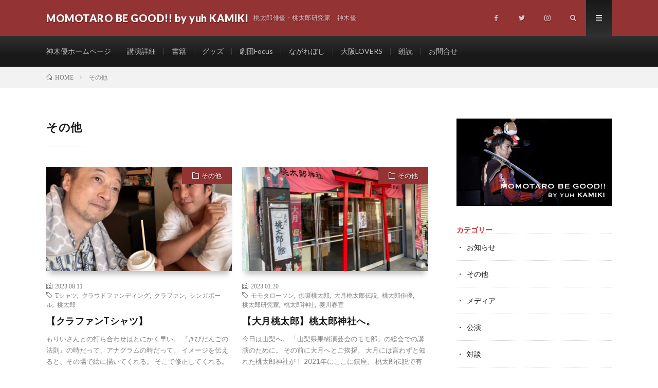

--- FILE ---
content_type: text/html; charset=UTF-8
request_url: https://yuhkamiki-momotaro.com/category/%E3%81%9D%E3%81%AE%E4%BB%96/
body_size: 14981
content:
<!DOCTYPE html>
<html dir="ltr" lang="ja"
	prefix="og: https://ogp.me/ns#"  prefix="og: http://ogp.me/ns#">
<head prefix="og: http://ogp.me/ns# fb: http://ogp.me/ns/fb# article: http://ogp.me/ns/article#">
<meta charset="UTF-8">
<title>その他 - MOMOTARO BE GOOD!! by yuh KAMIKI</title>

		<!-- All in One SEO 4.2.2 -->
		<meta name="robots" content="max-image-preview:large" />
		<link rel="canonical" href="https://yuhkamiki-momotaro.com/category/%E3%81%9D%E3%81%AE%E4%BB%96/" />
		<script type="application/ld+json" class="aioseo-schema">
			{"@context":"https:\/\/schema.org","@graph":[{"@type":"WebSite","@id":"https:\/\/yuhkamiki-momotaro.com\/#website","url":"https:\/\/yuhkamiki-momotaro.com\/","name":"MOMOTARO BE GOOD!! by yuh KAMIKI","description":"\u6843\u592a\u90ce\u4ff3\u512a\u30fb\u6843\u592a\u90ce\u7814\u7a76\u5bb6\u3000\u795e\u6728\u512a","inLanguage":"ja","publisher":{"@id":"https:\/\/yuhkamiki-momotaro.com\/#person"}},{"@type":"Person","@id":"https:\/\/yuhkamiki-momotaro.com\/#person","name":"yuhkamiki","image":{"@type":"ImageObject","@id":"https:\/\/yuhkamiki-momotaro.com\/category\/%E3%81%9D%E3%81%AE%E4%BB%96\/#personImage","url":"https:\/\/secure.gravatar.com\/avatar\/9c2a52afae57ab43d441fbc43d8b5ff01dbcc4633d501efd1ac24680e07f497e?s=96&d=mm&r=g","width":96,"height":96,"caption":"yuhkamiki"}},{"@type":"BreadcrumbList","@id":"https:\/\/yuhkamiki-momotaro.com\/category\/%E3%81%9D%E3%81%AE%E4%BB%96\/#breadcrumblist","itemListElement":[{"@type":"ListItem","@id":"https:\/\/yuhkamiki-momotaro.com\/#listItem","position":1,"item":{"@type":"WebPage","@id":"https:\/\/yuhkamiki-momotaro.com\/","name":"\u30db\u30fc\u30e0","description":"\u65e5\u672c\u5168\u56fd\u516c\u6f14\u304b\u3089\u3001\u6d77\u5916\u516c\u6f14\u3001\u3055\u3089\u306b\u306f\u5c0f\u5b66\u6821\u3084\u4f01\u696d\u8b1b\u6f14\u307e\u3067\u3053\u306a\u3059\u3001\u6843\u592a\u90ce\u3092\u77e5\u308a\u5c3d\u304f\u3057\u305f\u7537\u3002\u65ac\u65b0\u306a\u5207\u308a\u53e3\u3067\u65e5\u672c\u4e00\u306e\u30bd\u30ed\u30d1\u30d5\u30a9\u30fc\u30de\u30fc\u306b\u306a\u308b\u3079\u304f\u99c6\u3051\u629c\u3051\u3066\u3044\u308b\u3002","url":"https:\/\/yuhkamiki-momotaro.com\/"},"nextItem":"https:\/\/yuhkamiki-momotaro.com\/category\/%e3%81%9d%e3%81%ae%e4%bb%96\/#listItem"},{"@type":"ListItem","@id":"https:\/\/yuhkamiki-momotaro.com\/category\/%e3%81%9d%e3%81%ae%e4%bb%96\/#listItem","position":2,"item":{"@type":"WebPage","@id":"https:\/\/yuhkamiki-momotaro.com\/category\/%e3%81%9d%e3%81%ae%e4%bb%96\/","name":"\u305d\u306e\u4ed6","url":"https:\/\/yuhkamiki-momotaro.com\/category\/%e3%81%9d%e3%81%ae%e4%bb%96\/"},"previousItem":"https:\/\/yuhkamiki-momotaro.com\/#listItem"}]},{"@type":"CollectionPage","@id":"https:\/\/yuhkamiki-momotaro.com\/category\/%E3%81%9D%E3%81%AE%E4%BB%96\/#collectionpage","url":"https:\/\/yuhkamiki-momotaro.com\/category\/%E3%81%9D%E3%81%AE%E4%BB%96\/","name":"\u305d\u306e\u4ed6 - MOMOTARO BE GOOD!! by yuh KAMIKI","inLanguage":"ja","isPartOf":{"@id":"https:\/\/yuhkamiki-momotaro.com\/#website"},"breadcrumb":{"@id":"https:\/\/yuhkamiki-momotaro.com\/category\/%E3%81%9D%E3%81%AE%E4%BB%96\/#breadcrumblist"}}]}
		</script>
		<!-- All in One SEO -->

		<!-- This site uses the Google Analytics by MonsterInsights plugin v8.10.0 - Using Analytics tracking - https://www.monsterinsights.com/ -->
		<!-- Note: MonsterInsights is not currently configured on this site. The site owner needs to authenticate with Google Analytics in the MonsterInsights settings panel. -->
					<!-- No UA code set -->
				<!-- / Google Analytics by MonsterInsights -->
		<style id='wp-img-auto-sizes-contain-inline-css' type='text/css'>
img:is([sizes=auto i],[sizes^="auto," i]){contain-intrinsic-size:3000px 1500px}
/*# sourceURL=wp-img-auto-sizes-contain-inline-css */
</style>
<style id='wp-block-library-inline-css' type='text/css'>
:root{--wp-block-synced-color:#7a00df;--wp-block-synced-color--rgb:122,0,223;--wp-bound-block-color:var(--wp-block-synced-color);--wp-editor-canvas-background:#ddd;--wp-admin-theme-color:#007cba;--wp-admin-theme-color--rgb:0,124,186;--wp-admin-theme-color-darker-10:#006ba1;--wp-admin-theme-color-darker-10--rgb:0,107,160.5;--wp-admin-theme-color-darker-20:#005a87;--wp-admin-theme-color-darker-20--rgb:0,90,135;--wp-admin-border-width-focus:2px}@media (min-resolution:192dpi){:root{--wp-admin-border-width-focus:1.5px}}.wp-element-button{cursor:pointer}:root .has-very-light-gray-background-color{background-color:#eee}:root .has-very-dark-gray-background-color{background-color:#313131}:root .has-very-light-gray-color{color:#eee}:root .has-very-dark-gray-color{color:#313131}:root .has-vivid-green-cyan-to-vivid-cyan-blue-gradient-background{background:linear-gradient(135deg,#00d084,#0693e3)}:root .has-purple-crush-gradient-background{background:linear-gradient(135deg,#34e2e4,#4721fb 50%,#ab1dfe)}:root .has-hazy-dawn-gradient-background{background:linear-gradient(135deg,#faaca8,#dad0ec)}:root .has-subdued-olive-gradient-background{background:linear-gradient(135deg,#fafae1,#67a671)}:root .has-atomic-cream-gradient-background{background:linear-gradient(135deg,#fdd79a,#004a59)}:root .has-nightshade-gradient-background{background:linear-gradient(135deg,#330968,#31cdcf)}:root .has-midnight-gradient-background{background:linear-gradient(135deg,#020381,#2874fc)}:root{--wp--preset--font-size--normal:16px;--wp--preset--font-size--huge:42px}.has-regular-font-size{font-size:1em}.has-larger-font-size{font-size:2.625em}.has-normal-font-size{font-size:var(--wp--preset--font-size--normal)}.has-huge-font-size{font-size:var(--wp--preset--font-size--huge)}.has-text-align-center{text-align:center}.has-text-align-left{text-align:left}.has-text-align-right{text-align:right}.has-fit-text{white-space:nowrap!important}#end-resizable-editor-section{display:none}.aligncenter{clear:both}.items-justified-left{justify-content:flex-start}.items-justified-center{justify-content:center}.items-justified-right{justify-content:flex-end}.items-justified-space-between{justify-content:space-between}.screen-reader-text{border:0;clip-path:inset(50%);height:1px;margin:-1px;overflow:hidden;padding:0;position:absolute;width:1px;word-wrap:normal!important}.screen-reader-text:focus{background-color:#ddd;clip-path:none;color:#444;display:block;font-size:1em;height:auto;left:5px;line-height:normal;padding:15px 23px 14px;text-decoration:none;top:5px;width:auto;z-index:100000}html :where(.has-border-color){border-style:solid}html :where([style*=border-top-color]){border-top-style:solid}html :where([style*=border-right-color]){border-right-style:solid}html :where([style*=border-bottom-color]){border-bottom-style:solid}html :where([style*=border-left-color]){border-left-style:solid}html :where([style*=border-width]){border-style:solid}html :where([style*=border-top-width]){border-top-style:solid}html :where([style*=border-right-width]){border-right-style:solid}html :where([style*=border-bottom-width]){border-bottom-style:solid}html :where([style*=border-left-width]){border-left-style:solid}html :where(img[class*=wp-image-]){height:auto;max-width:100%}:where(figure){margin:0 0 1em}html :where(.is-position-sticky){--wp-admin--admin-bar--position-offset:var(--wp-admin--admin-bar--height,0px)}@media screen and (max-width:600px){html :where(.is-position-sticky){--wp-admin--admin-bar--position-offset:0px}}

/*# sourceURL=wp-block-library-inline-css */
</style><style id='wp-block-archives-inline-css' type='text/css'>
.wp-block-archives{box-sizing:border-box}.wp-block-archives-dropdown label{display:block}
/*# sourceURL=https://yuhkamiki-momotaro.com/wp-includes/blocks/archives/style.min.css */
</style>
<style id='wp-block-categories-inline-css' type='text/css'>
.wp-block-categories{box-sizing:border-box}.wp-block-categories.alignleft{margin-right:2em}.wp-block-categories.alignright{margin-left:2em}.wp-block-categories.wp-block-categories-dropdown.aligncenter{text-align:center}.wp-block-categories .wp-block-categories__label{display:block;width:100%}
/*# sourceURL=https://yuhkamiki-momotaro.com/wp-includes/blocks/categories/style.min.css */
</style>
<style id='wp-block-heading-inline-css' type='text/css'>
h1:where(.wp-block-heading).has-background,h2:where(.wp-block-heading).has-background,h3:where(.wp-block-heading).has-background,h4:where(.wp-block-heading).has-background,h5:where(.wp-block-heading).has-background,h6:where(.wp-block-heading).has-background{padding:1.25em 2.375em}h1.has-text-align-left[style*=writing-mode]:where([style*=vertical-lr]),h1.has-text-align-right[style*=writing-mode]:where([style*=vertical-rl]),h2.has-text-align-left[style*=writing-mode]:where([style*=vertical-lr]),h2.has-text-align-right[style*=writing-mode]:where([style*=vertical-rl]),h3.has-text-align-left[style*=writing-mode]:where([style*=vertical-lr]),h3.has-text-align-right[style*=writing-mode]:where([style*=vertical-rl]),h4.has-text-align-left[style*=writing-mode]:where([style*=vertical-lr]),h4.has-text-align-right[style*=writing-mode]:where([style*=vertical-rl]),h5.has-text-align-left[style*=writing-mode]:where([style*=vertical-lr]),h5.has-text-align-right[style*=writing-mode]:where([style*=vertical-rl]),h6.has-text-align-left[style*=writing-mode]:where([style*=vertical-lr]),h6.has-text-align-right[style*=writing-mode]:where([style*=vertical-rl]){rotate:180deg}
/*# sourceURL=https://yuhkamiki-momotaro.com/wp-includes/blocks/heading/style.min.css */
</style>
<style id='wp-block-image-inline-css' type='text/css'>
.wp-block-image>a,.wp-block-image>figure>a{display:inline-block}.wp-block-image img{box-sizing:border-box;height:auto;max-width:100%;vertical-align:bottom}@media not (prefers-reduced-motion){.wp-block-image img.hide{visibility:hidden}.wp-block-image img.show{animation:show-content-image .4s}}.wp-block-image[style*=border-radius] img,.wp-block-image[style*=border-radius]>a{border-radius:inherit}.wp-block-image.has-custom-border img{box-sizing:border-box}.wp-block-image.aligncenter{text-align:center}.wp-block-image.alignfull>a,.wp-block-image.alignwide>a{width:100%}.wp-block-image.alignfull img,.wp-block-image.alignwide img{height:auto;width:100%}.wp-block-image .aligncenter,.wp-block-image .alignleft,.wp-block-image .alignright,.wp-block-image.aligncenter,.wp-block-image.alignleft,.wp-block-image.alignright{display:table}.wp-block-image .aligncenter>figcaption,.wp-block-image .alignleft>figcaption,.wp-block-image .alignright>figcaption,.wp-block-image.aligncenter>figcaption,.wp-block-image.alignleft>figcaption,.wp-block-image.alignright>figcaption{caption-side:bottom;display:table-caption}.wp-block-image .alignleft{float:left;margin:.5em 1em .5em 0}.wp-block-image .alignright{float:right;margin:.5em 0 .5em 1em}.wp-block-image .aligncenter{margin-left:auto;margin-right:auto}.wp-block-image :where(figcaption){margin-bottom:1em;margin-top:.5em}.wp-block-image.is-style-circle-mask img{border-radius:9999px}@supports ((-webkit-mask-image:none) or (mask-image:none)) or (-webkit-mask-image:none){.wp-block-image.is-style-circle-mask img{border-radius:0;-webkit-mask-image:url('data:image/svg+xml;utf8,<svg viewBox="0 0 100 100" xmlns="http://www.w3.org/2000/svg"><circle cx="50" cy="50" r="50"/></svg>');mask-image:url('data:image/svg+xml;utf8,<svg viewBox="0 0 100 100" xmlns="http://www.w3.org/2000/svg"><circle cx="50" cy="50" r="50"/></svg>');mask-mode:alpha;-webkit-mask-position:center;mask-position:center;-webkit-mask-repeat:no-repeat;mask-repeat:no-repeat;-webkit-mask-size:contain;mask-size:contain}}:root :where(.wp-block-image.is-style-rounded img,.wp-block-image .is-style-rounded img){border-radius:9999px}.wp-block-image figure{margin:0}.wp-lightbox-container{display:flex;flex-direction:column;position:relative}.wp-lightbox-container img{cursor:zoom-in}.wp-lightbox-container img:hover+button{opacity:1}.wp-lightbox-container button{align-items:center;backdrop-filter:blur(16px) saturate(180%);background-color:#5a5a5a40;border:none;border-radius:4px;cursor:zoom-in;display:flex;height:20px;justify-content:center;opacity:0;padding:0;position:absolute;right:16px;text-align:center;top:16px;width:20px;z-index:100}@media not (prefers-reduced-motion){.wp-lightbox-container button{transition:opacity .2s ease}}.wp-lightbox-container button:focus-visible{outline:3px auto #5a5a5a40;outline:3px auto -webkit-focus-ring-color;outline-offset:3px}.wp-lightbox-container button:hover{cursor:pointer;opacity:1}.wp-lightbox-container button:focus{opacity:1}.wp-lightbox-container button:focus,.wp-lightbox-container button:hover,.wp-lightbox-container button:not(:hover):not(:active):not(.has-background){background-color:#5a5a5a40;border:none}.wp-lightbox-overlay{box-sizing:border-box;cursor:zoom-out;height:100vh;left:0;overflow:hidden;position:fixed;top:0;visibility:hidden;width:100%;z-index:100000}.wp-lightbox-overlay .close-button{align-items:center;cursor:pointer;display:flex;justify-content:center;min-height:40px;min-width:40px;padding:0;position:absolute;right:calc(env(safe-area-inset-right) + 16px);top:calc(env(safe-area-inset-top) + 16px);z-index:5000000}.wp-lightbox-overlay .close-button:focus,.wp-lightbox-overlay .close-button:hover,.wp-lightbox-overlay .close-button:not(:hover):not(:active):not(.has-background){background:none;border:none}.wp-lightbox-overlay .lightbox-image-container{height:var(--wp--lightbox-container-height);left:50%;overflow:hidden;position:absolute;top:50%;transform:translate(-50%,-50%);transform-origin:top left;width:var(--wp--lightbox-container-width);z-index:9999999999}.wp-lightbox-overlay .wp-block-image{align-items:center;box-sizing:border-box;display:flex;height:100%;justify-content:center;margin:0;position:relative;transform-origin:0 0;width:100%;z-index:3000000}.wp-lightbox-overlay .wp-block-image img{height:var(--wp--lightbox-image-height);min-height:var(--wp--lightbox-image-height);min-width:var(--wp--lightbox-image-width);width:var(--wp--lightbox-image-width)}.wp-lightbox-overlay .wp-block-image figcaption{display:none}.wp-lightbox-overlay button{background:none;border:none}.wp-lightbox-overlay .scrim{background-color:#fff;height:100%;opacity:.9;position:absolute;width:100%;z-index:2000000}.wp-lightbox-overlay.active{visibility:visible}@media not (prefers-reduced-motion){.wp-lightbox-overlay.active{animation:turn-on-visibility .25s both}.wp-lightbox-overlay.active img{animation:turn-on-visibility .35s both}.wp-lightbox-overlay.show-closing-animation:not(.active){animation:turn-off-visibility .35s both}.wp-lightbox-overlay.show-closing-animation:not(.active) img{animation:turn-off-visibility .25s both}.wp-lightbox-overlay.zoom.active{animation:none;opacity:1;visibility:visible}.wp-lightbox-overlay.zoom.active .lightbox-image-container{animation:lightbox-zoom-in .4s}.wp-lightbox-overlay.zoom.active .lightbox-image-container img{animation:none}.wp-lightbox-overlay.zoom.active .scrim{animation:turn-on-visibility .4s forwards}.wp-lightbox-overlay.zoom.show-closing-animation:not(.active){animation:none}.wp-lightbox-overlay.zoom.show-closing-animation:not(.active) .lightbox-image-container{animation:lightbox-zoom-out .4s}.wp-lightbox-overlay.zoom.show-closing-animation:not(.active) .lightbox-image-container img{animation:none}.wp-lightbox-overlay.zoom.show-closing-animation:not(.active) .scrim{animation:turn-off-visibility .4s forwards}}@keyframes show-content-image{0%{visibility:hidden}99%{visibility:hidden}to{visibility:visible}}@keyframes turn-on-visibility{0%{opacity:0}to{opacity:1}}@keyframes turn-off-visibility{0%{opacity:1;visibility:visible}99%{opacity:0;visibility:visible}to{opacity:0;visibility:hidden}}@keyframes lightbox-zoom-in{0%{transform:translate(calc((-100vw + var(--wp--lightbox-scrollbar-width))/2 + var(--wp--lightbox-initial-left-position)),calc(-50vh + var(--wp--lightbox-initial-top-position))) scale(var(--wp--lightbox-scale))}to{transform:translate(-50%,-50%) scale(1)}}@keyframes lightbox-zoom-out{0%{transform:translate(-50%,-50%) scale(1);visibility:visible}99%{visibility:visible}to{transform:translate(calc((-100vw + var(--wp--lightbox-scrollbar-width))/2 + var(--wp--lightbox-initial-left-position)),calc(-50vh + var(--wp--lightbox-initial-top-position))) scale(var(--wp--lightbox-scale));visibility:hidden}}
/*# sourceURL=https://yuhkamiki-momotaro.com/wp-includes/blocks/image/style.min.css */
</style>
<style id='wp-block-latest-posts-inline-css' type='text/css'>
.wp-block-latest-posts{box-sizing:border-box}.wp-block-latest-posts.alignleft{margin-right:2em}.wp-block-latest-posts.alignright{margin-left:2em}.wp-block-latest-posts.wp-block-latest-posts__list{list-style:none}.wp-block-latest-posts.wp-block-latest-posts__list li{clear:both;overflow-wrap:break-word}.wp-block-latest-posts.is-grid{display:flex;flex-wrap:wrap}.wp-block-latest-posts.is-grid li{margin:0 1.25em 1.25em 0;width:100%}@media (min-width:600px){.wp-block-latest-posts.columns-2 li{width:calc(50% - .625em)}.wp-block-latest-posts.columns-2 li:nth-child(2n){margin-right:0}.wp-block-latest-posts.columns-3 li{width:calc(33.33333% - .83333em)}.wp-block-latest-posts.columns-3 li:nth-child(3n){margin-right:0}.wp-block-latest-posts.columns-4 li{width:calc(25% - .9375em)}.wp-block-latest-posts.columns-4 li:nth-child(4n){margin-right:0}.wp-block-latest-posts.columns-5 li{width:calc(20% - 1em)}.wp-block-latest-posts.columns-5 li:nth-child(5n){margin-right:0}.wp-block-latest-posts.columns-6 li{width:calc(16.66667% - 1.04167em)}.wp-block-latest-posts.columns-6 li:nth-child(6n){margin-right:0}}:root :where(.wp-block-latest-posts.is-grid){padding:0}:root :where(.wp-block-latest-posts.wp-block-latest-posts__list){padding-left:0}.wp-block-latest-posts__post-author,.wp-block-latest-posts__post-date{display:block;font-size:.8125em}.wp-block-latest-posts__post-excerpt,.wp-block-latest-posts__post-full-content{margin-bottom:1em;margin-top:.5em}.wp-block-latest-posts__featured-image a{display:inline-block}.wp-block-latest-posts__featured-image img{height:auto;max-width:100%;width:auto}.wp-block-latest-posts__featured-image.alignleft{float:left;margin-right:1em}.wp-block-latest-posts__featured-image.alignright{float:right;margin-left:1em}.wp-block-latest-posts__featured-image.aligncenter{margin-bottom:1em;text-align:center}
/*# sourceURL=https://yuhkamiki-momotaro.com/wp-includes/blocks/latest-posts/style.min.css */
</style>
<style id='wp-block-search-inline-css' type='text/css'>
.wp-block-search__button{margin-left:10px;word-break:normal}.wp-block-search__button.has-icon{line-height:0}.wp-block-search__button svg{height:1.25em;min-height:24px;min-width:24px;width:1.25em;fill:currentColor;vertical-align:text-bottom}:where(.wp-block-search__button){border:1px solid #ccc;padding:6px 10px}.wp-block-search__inside-wrapper{display:flex;flex:auto;flex-wrap:nowrap;max-width:100%}.wp-block-search__label{width:100%}.wp-block-search.wp-block-search__button-only .wp-block-search__button{box-sizing:border-box;display:flex;flex-shrink:0;justify-content:center;margin-left:0;max-width:100%}.wp-block-search.wp-block-search__button-only .wp-block-search__inside-wrapper{min-width:0!important;transition-property:width}.wp-block-search.wp-block-search__button-only .wp-block-search__input{flex-basis:100%;transition-duration:.3s}.wp-block-search.wp-block-search__button-only.wp-block-search__searchfield-hidden,.wp-block-search.wp-block-search__button-only.wp-block-search__searchfield-hidden .wp-block-search__inside-wrapper{overflow:hidden}.wp-block-search.wp-block-search__button-only.wp-block-search__searchfield-hidden .wp-block-search__input{border-left-width:0!important;border-right-width:0!important;flex-basis:0;flex-grow:0;margin:0;min-width:0!important;padding-left:0!important;padding-right:0!important;width:0!important}:where(.wp-block-search__input){appearance:none;border:1px solid #949494;flex-grow:1;font-family:inherit;font-size:inherit;font-style:inherit;font-weight:inherit;letter-spacing:inherit;line-height:inherit;margin-left:0;margin-right:0;min-width:3rem;padding:8px;text-decoration:unset!important;text-transform:inherit}:where(.wp-block-search__button-inside .wp-block-search__inside-wrapper){background-color:#fff;border:1px solid #949494;box-sizing:border-box;padding:4px}:where(.wp-block-search__button-inside .wp-block-search__inside-wrapper) .wp-block-search__input{border:none;border-radius:0;padding:0 4px}:where(.wp-block-search__button-inside .wp-block-search__inside-wrapper) .wp-block-search__input:focus{outline:none}:where(.wp-block-search__button-inside .wp-block-search__inside-wrapper) :where(.wp-block-search__button){padding:4px 8px}.wp-block-search.aligncenter .wp-block-search__inside-wrapper{margin:auto}.wp-block[data-align=right] .wp-block-search.wp-block-search__button-only .wp-block-search__inside-wrapper{float:right}
/*# sourceURL=https://yuhkamiki-momotaro.com/wp-includes/blocks/search/style.min.css */
</style>
<style id='wp-block-embed-inline-css' type='text/css'>
.wp-block-embed.alignleft,.wp-block-embed.alignright,.wp-block[data-align=left]>[data-type="core/embed"],.wp-block[data-align=right]>[data-type="core/embed"]{max-width:360px;width:100%}.wp-block-embed.alignleft .wp-block-embed__wrapper,.wp-block-embed.alignright .wp-block-embed__wrapper,.wp-block[data-align=left]>[data-type="core/embed"] .wp-block-embed__wrapper,.wp-block[data-align=right]>[data-type="core/embed"] .wp-block-embed__wrapper{min-width:280px}.wp-block-cover .wp-block-embed{min-height:240px;min-width:320px}.wp-block-embed{overflow-wrap:break-word}.wp-block-embed :where(figcaption){margin-bottom:1em;margin-top:.5em}.wp-block-embed iframe{max-width:100%}.wp-block-embed__wrapper{position:relative}.wp-embed-responsive .wp-has-aspect-ratio .wp-block-embed__wrapper:before{content:"";display:block;padding-top:50%}.wp-embed-responsive .wp-has-aspect-ratio iframe{bottom:0;height:100%;left:0;position:absolute;right:0;top:0;width:100%}.wp-embed-responsive .wp-embed-aspect-21-9 .wp-block-embed__wrapper:before{padding-top:42.85%}.wp-embed-responsive .wp-embed-aspect-18-9 .wp-block-embed__wrapper:before{padding-top:50%}.wp-embed-responsive .wp-embed-aspect-16-9 .wp-block-embed__wrapper:before{padding-top:56.25%}.wp-embed-responsive .wp-embed-aspect-4-3 .wp-block-embed__wrapper:before{padding-top:75%}.wp-embed-responsive .wp-embed-aspect-1-1 .wp-block-embed__wrapper:before{padding-top:100%}.wp-embed-responsive .wp-embed-aspect-9-16 .wp-block-embed__wrapper:before{padding-top:177.77%}.wp-embed-responsive .wp-embed-aspect-1-2 .wp-block-embed__wrapper:before{padding-top:200%}
/*# sourceURL=https://yuhkamiki-momotaro.com/wp-includes/blocks/embed/style.min.css */
</style>
<style id='wp-block-group-inline-css' type='text/css'>
.wp-block-group{box-sizing:border-box}:where(.wp-block-group.wp-block-group-is-layout-constrained){position:relative}
/*# sourceURL=https://yuhkamiki-momotaro.com/wp-includes/blocks/group/style.min.css */
</style>
<style id='wp-block-paragraph-inline-css' type='text/css'>
.is-small-text{font-size:.875em}.is-regular-text{font-size:1em}.is-large-text{font-size:2.25em}.is-larger-text{font-size:3em}.has-drop-cap:not(:focus):first-letter{float:left;font-size:8.4em;font-style:normal;font-weight:100;line-height:.68;margin:.05em .1em 0 0;text-transform:uppercase}body.rtl .has-drop-cap:not(:focus):first-letter{float:none;margin-left:.1em}p.has-drop-cap.has-background{overflow:hidden}:root :where(p.has-background){padding:1.25em 2.375em}:where(p.has-text-color:not(.has-link-color)) a{color:inherit}p.has-text-align-left[style*="writing-mode:vertical-lr"],p.has-text-align-right[style*="writing-mode:vertical-rl"]{rotate:180deg}
/*# sourceURL=https://yuhkamiki-momotaro.com/wp-includes/blocks/paragraph/style.min.css */
</style>
<style id='global-styles-inline-css' type='text/css'>
:root{--wp--preset--aspect-ratio--square: 1;--wp--preset--aspect-ratio--4-3: 4/3;--wp--preset--aspect-ratio--3-4: 3/4;--wp--preset--aspect-ratio--3-2: 3/2;--wp--preset--aspect-ratio--2-3: 2/3;--wp--preset--aspect-ratio--16-9: 16/9;--wp--preset--aspect-ratio--9-16: 9/16;--wp--preset--color--black: #000000;--wp--preset--color--cyan-bluish-gray: #abb8c3;--wp--preset--color--white: #ffffff;--wp--preset--color--pale-pink: #f78da7;--wp--preset--color--vivid-red: #cf2e2e;--wp--preset--color--luminous-vivid-orange: #ff6900;--wp--preset--color--luminous-vivid-amber: #fcb900;--wp--preset--color--light-green-cyan: #7bdcb5;--wp--preset--color--vivid-green-cyan: #00d084;--wp--preset--color--pale-cyan-blue: #8ed1fc;--wp--preset--color--vivid-cyan-blue: #0693e3;--wp--preset--color--vivid-purple: #9b51e0;--wp--preset--gradient--vivid-cyan-blue-to-vivid-purple: linear-gradient(135deg,rgb(6,147,227) 0%,rgb(155,81,224) 100%);--wp--preset--gradient--light-green-cyan-to-vivid-green-cyan: linear-gradient(135deg,rgb(122,220,180) 0%,rgb(0,208,130) 100%);--wp--preset--gradient--luminous-vivid-amber-to-luminous-vivid-orange: linear-gradient(135deg,rgb(252,185,0) 0%,rgb(255,105,0) 100%);--wp--preset--gradient--luminous-vivid-orange-to-vivid-red: linear-gradient(135deg,rgb(255,105,0) 0%,rgb(207,46,46) 100%);--wp--preset--gradient--very-light-gray-to-cyan-bluish-gray: linear-gradient(135deg,rgb(238,238,238) 0%,rgb(169,184,195) 100%);--wp--preset--gradient--cool-to-warm-spectrum: linear-gradient(135deg,rgb(74,234,220) 0%,rgb(151,120,209) 20%,rgb(207,42,186) 40%,rgb(238,44,130) 60%,rgb(251,105,98) 80%,rgb(254,248,76) 100%);--wp--preset--gradient--blush-light-purple: linear-gradient(135deg,rgb(255,206,236) 0%,rgb(152,150,240) 100%);--wp--preset--gradient--blush-bordeaux: linear-gradient(135deg,rgb(254,205,165) 0%,rgb(254,45,45) 50%,rgb(107,0,62) 100%);--wp--preset--gradient--luminous-dusk: linear-gradient(135deg,rgb(255,203,112) 0%,rgb(199,81,192) 50%,rgb(65,88,208) 100%);--wp--preset--gradient--pale-ocean: linear-gradient(135deg,rgb(255,245,203) 0%,rgb(182,227,212) 50%,rgb(51,167,181) 100%);--wp--preset--gradient--electric-grass: linear-gradient(135deg,rgb(202,248,128) 0%,rgb(113,206,126) 100%);--wp--preset--gradient--midnight: linear-gradient(135deg,rgb(2,3,129) 0%,rgb(40,116,252) 100%);--wp--preset--font-size--small: 13px;--wp--preset--font-size--medium: 20px;--wp--preset--font-size--large: 36px;--wp--preset--font-size--x-large: 42px;--wp--preset--spacing--20: 0.44rem;--wp--preset--spacing--30: 0.67rem;--wp--preset--spacing--40: 1rem;--wp--preset--spacing--50: 1.5rem;--wp--preset--spacing--60: 2.25rem;--wp--preset--spacing--70: 3.38rem;--wp--preset--spacing--80: 5.06rem;--wp--preset--shadow--natural: 6px 6px 9px rgba(0, 0, 0, 0.2);--wp--preset--shadow--deep: 12px 12px 50px rgba(0, 0, 0, 0.4);--wp--preset--shadow--sharp: 6px 6px 0px rgba(0, 0, 0, 0.2);--wp--preset--shadow--outlined: 6px 6px 0px -3px rgb(255, 255, 255), 6px 6px rgb(0, 0, 0);--wp--preset--shadow--crisp: 6px 6px 0px rgb(0, 0, 0);}:where(.is-layout-flex){gap: 0.5em;}:where(.is-layout-grid){gap: 0.5em;}body .is-layout-flex{display: flex;}.is-layout-flex{flex-wrap: wrap;align-items: center;}.is-layout-flex > :is(*, div){margin: 0;}body .is-layout-grid{display: grid;}.is-layout-grid > :is(*, div){margin: 0;}:where(.wp-block-columns.is-layout-flex){gap: 2em;}:where(.wp-block-columns.is-layout-grid){gap: 2em;}:where(.wp-block-post-template.is-layout-flex){gap: 1.25em;}:where(.wp-block-post-template.is-layout-grid){gap: 1.25em;}.has-black-color{color: var(--wp--preset--color--black) !important;}.has-cyan-bluish-gray-color{color: var(--wp--preset--color--cyan-bluish-gray) !important;}.has-white-color{color: var(--wp--preset--color--white) !important;}.has-pale-pink-color{color: var(--wp--preset--color--pale-pink) !important;}.has-vivid-red-color{color: var(--wp--preset--color--vivid-red) !important;}.has-luminous-vivid-orange-color{color: var(--wp--preset--color--luminous-vivid-orange) !important;}.has-luminous-vivid-amber-color{color: var(--wp--preset--color--luminous-vivid-amber) !important;}.has-light-green-cyan-color{color: var(--wp--preset--color--light-green-cyan) !important;}.has-vivid-green-cyan-color{color: var(--wp--preset--color--vivid-green-cyan) !important;}.has-pale-cyan-blue-color{color: var(--wp--preset--color--pale-cyan-blue) !important;}.has-vivid-cyan-blue-color{color: var(--wp--preset--color--vivid-cyan-blue) !important;}.has-vivid-purple-color{color: var(--wp--preset--color--vivid-purple) !important;}.has-black-background-color{background-color: var(--wp--preset--color--black) !important;}.has-cyan-bluish-gray-background-color{background-color: var(--wp--preset--color--cyan-bluish-gray) !important;}.has-white-background-color{background-color: var(--wp--preset--color--white) !important;}.has-pale-pink-background-color{background-color: var(--wp--preset--color--pale-pink) !important;}.has-vivid-red-background-color{background-color: var(--wp--preset--color--vivid-red) !important;}.has-luminous-vivid-orange-background-color{background-color: var(--wp--preset--color--luminous-vivid-orange) !important;}.has-luminous-vivid-amber-background-color{background-color: var(--wp--preset--color--luminous-vivid-amber) !important;}.has-light-green-cyan-background-color{background-color: var(--wp--preset--color--light-green-cyan) !important;}.has-vivid-green-cyan-background-color{background-color: var(--wp--preset--color--vivid-green-cyan) !important;}.has-pale-cyan-blue-background-color{background-color: var(--wp--preset--color--pale-cyan-blue) !important;}.has-vivid-cyan-blue-background-color{background-color: var(--wp--preset--color--vivid-cyan-blue) !important;}.has-vivid-purple-background-color{background-color: var(--wp--preset--color--vivid-purple) !important;}.has-black-border-color{border-color: var(--wp--preset--color--black) !important;}.has-cyan-bluish-gray-border-color{border-color: var(--wp--preset--color--cyan-bluish-gray) !important;}.has-white-border-color{border-color: var(--wp--preset--color--white) !important;}.has-pale-pink-border-color{border-color: var(--wp--preset--color--pale-pink) !important;}.has-vivid-red-border-color{border-color: var(--wp--preset--color--vivid-red) !important;}.has-luminous-vivid-orange-border-color{border-color: var(--wp--preset--color--luminous-vivid-orange) !important;}.has-luminous-vivid-amber-border-color{border-color: var(--wp--preset--color--luminous-vivid-amber) !important;}.has-light-green-cyan-border-color{border-color: var(--wp--preset--color--light-green-cyan) !important;}.has-vivid-green-cyan-border-color{border-color: var(--wp--preset--color--vivid-green-cyan) !important;}.has-pale-cyan-blue-border-color{border-color: var(--wp--preset--color--pale-cyan-blue) !important;}.has-vivid-cyan-blue-border-color{border-color: var(--wp--preset--color--vivid-cyan-blue) !important;}.has-vivid-purple-border-color{border-color: var(--wp--preset--color--vivid-purple) !important;}.has-vivid-cyan-blue-to-vivid-purple-gradient-background{background: var(--wp--preset--gradient--vivid-cyan-blue-to-vivid-purple) !important;}.has-light-green-cyan-to-vivid-green-cyan-gradient-background{background: var(--wp--preset--gradient--light-green-cyan-to-vivid-green-cyan) !important;}.has-luminous-vivid-amber-to-luminous-vivid-orange-gradient-background{background: var(--wp--preset--gradient--luminous-vivid-amber-to-luminous-vivid-orange) !important;}.has-luminous-vivid-orange-to-vivid-red-gradient-background{background: var(--wp--preset--gradient--luminous-vivid-orange-to-vivid-red) !important;}.has-very-light-gray-to-cyan-bluish-gray-gradient-background{background: var(--wp--preset--gradient--very-light-gray-to-cyan-bluish-gray) !important;}.has-cool-to-warm-spectrum-gradient-background{background: var(--wp--preset--gradient--cool-to-warm-spectrum) !important;}.has-blush-light-purple-gradient-background{background: var(--wp--preset--gradient--blush-light-purple) !important;}.has-blush-bordeaux-gradient-background{background: var(--wp--preset--gradient--blush-bordeaux) !important;}.has-luminous-dusk-gradient-background{background: var(--wp--preset--gradient--luminous-dusk) !important;}.has-pale-ocean-gradient-background{background: var(--wp--preset--gradient--pale-ocean) !important;}.has-electric-grass-gradient-background{background: var(--wp--preset--gradient--electric-grass) !important;}.has-midnight-gradient-background{background: var(--wp--preset--gradient--midnight) !important;}.has-small-font-size{font-size: var(--wp--preset--font-size--small) !important;}.has-medium-font-size{font-size: var(--wp--preset--font-size--medium) !important;}.has-large-font-size{font-size: var(--wp--preset--font-size--large) !important;}.has-x-large-font-size{font-size: var(--wp--preset--font-size--x-large) !important;}
/*# sourceURL=global-styles-inline-css */
</style>

<style id='classic-theme-styles-inline-css' type='text/css'>
/*! This file is auto-generated */
.wp-block-button__link{color:#fff;background-color:#32373c;border-radius:9999px;box-shadow:none;text-decoration:none;padding:calc(.667em + 2px) calc(1.333em + 2px);font-size:1.125em}.wp-block-file__button{background:#32373c;color:#fff;text-decoration:none}
/*# sourceURL=/wp-includes/css/classic-themes.min.css */
</style>
<link rel="https://api.w.org/" href="https://yuhkamiki-momotaro.com/wp-json/" /><link rel="alternate" title="JSON" type="application/json" href="https://yuhkamiki-momotaro.com/wp-json/wp/v2/categories/114" /><link rel="stylesheet" href="https://yuhkamiki-momotaro.com/wp-content/themes/lionmedia/style.css">
<link rel="stylesheet" href="https://yuhkamiki-momotaro.com/wp-content/themes/lionmedia/css/icon.css">
<link rel="stylesheet" href="https://fonts.googleapis.com/css?family=Lato:400,700,900">
<meta http-equiv="X-UA-Compatible" content="IE=edge">
<meta name="viewport" content="width=device-width, initial-scale=1, shrink-to-fit=no">
<link rel="dns-prefetch" href="//www.google.com">
<link rel="dns-prefetch" href="//www.google-analytics.com">
<link rel="dns-prefetch" href="//fonts.googleapis.com">
<link rel="dns-prefetch" href="//fonts.gstatic.com">
<link rel="dns-prefetch" href="//pagead2.googlesyndication.com">
<link rel="dns-prefetch" href="//googleads.g.doubleclick.net">
<link rel="dns-prefetch" href="//www.gstatic.com">
<style type="text/css">
.l-header,
.searchNavi__title,
.key__cat,
.eyecatch__cat,
.rankingBox__title,
.categoryDescription,
.pagetop,
.contactTable__header .required,
.heading.heading-primary .heading__bg,
.btn__link:hover,
.widget .tag-cloud-link:hover,
.comment-respond .submit:hover,
.comments__list .comment-reply-link:hover,
.widget .calendar_wrap tbody a:hover,
.comments__list .comment-meta,
.ctaPost__btn{background:#933333;}

.heading.heading-first,
.heading.heading-widget::before,
.heading.heading-footer::before,
.btn__link,
.widget .tag-cloud-link,
.comment-respond .submit,
.comments__list .comment-reply-link,
.content a:hover,
.t-light .l-footer,
.ctaPost__btn{border-color:#933333;}

.categoryBox__title,
.dateList__item a[rel=tag]:hover,
.dateList__item a[rel=category]:hover,
.copySns__copyLink:hover,
.btn__link,
.widget .tag-cloud-link,
.comment-respond .submit,
.comments__list .comment-reply-link,
.widget a:hover,
.widget ul li .rsswidget,
.content a,
.related__title,
.ctaPost__btn:hover{color:#933333;}

.c-user01 {color:#000 !important}
.bgc-user01 {background:#000 !important}
.hc-user01:hover {color:#000 !important}
.c-user02 {color:#000 !important}
.bgc-user02 {background:#000 !important}
.hc-user02:hover {color:#000 !important}
.c-user03 {color:#000 !important}
.bgc-user03 {background:#000 !important}
.hc-user03:hover {color:#000 !important}
.c-user04 {color:#000 !important}
.bgc-user04 {background:#000 !important}
.hc-user04:hover {color:#000 !important}
.c-user05 {color:#000 !important}
.bgc-user05 {background:#000 !important}
.hc-user05:hover {color:#000 !important}

</style>
<link rel="icon" href="https://yuhkamiki-momotaro.com/wp-content/uploads/2022/01/cropped-favicon-momo-32x32.png" sizes="32x32" />
<link rel="icon" href="https://yuhkamiki-momotaro.com/wp-content/uploads/2022/01/cropped-favicon-momo-192x192.png" sizes="192x192" />
<link rel="apple-touch-icon" href="https://yuhkamiki-momotaro.com/wp-content/uploads/2022/01/cropped-favicon-momo-180x180.png" />
<meta name="msapplication-TileImage" content="https://yuhkamiki-momotaro.com/wp-content/uploads/2022/01/cropped-favicon-momo-270x270.png" />
<meta property="og:site_name" content="MOMOTARO BE GOOD!! by yuh KAMIKI" />
<meta property="og:type" content="website" />
<meta property="og:title" content="その他 - MOMOTARO BE GOOD!! by yuh KAMIKI" />
<meta property="og:description" content="桃太郎俳優・桃太郎研究家　神木優" />
<meta property="og:url" content="https://yuhkamiki-momotaro.com/category/%e3%81%9d%e3%81%ae%e4%bb%96/" />
<meta property="og:image" content="http://yuhkamiki-momotaro.com/wp-content/uploads/2022/02/momotarobegood.jpg" />
<meta name="twitter:card" content="summary" />



</head>
<body class="t-dark t-rich">

  
  <!--l-header-->
  <header class="l-header">
    <div class="container">
      
      <div class="siteTitle">

              <p class="siteTitle__name  u-txtShdw">
          <a class="siteTitle__link" href="https://yuhkamiki-momotaro.com">
            <span class="siteTitle__main">MOMOTARO BE GOOD!! by yuh KAMIKI</span>
          </a>
          <span class="siteTitle__sub">桃太郎俳優・桃太郎研究家　神木優</span>
		</p>	        </div>
      
      <nav class="menuNavi">      
                <ul class="menuNavi__list">
		              <li class="menuNavi__item u-none-sp u-txtShdw"><a class="menuNavi__link icon-facebook" href="https://www.facebook.com/yuhkamiki.fanpage"></a></li>
		              <li class="menuNavi__item u-none-sp u-txtShdw"><a class="menuNavi__link icon-twitter" href="https://twitter.com/yuhkamiki"></a></li>
		              <li class="menuNavi__item u-none-sp u-txtShdw"><a class="menuNavi__link icon-instagram" href="http://instagram.com/yuh_kamiki"></a></li>
		              <li class="menuNavi__item u-txtShdw"><span class="menuNavi__link icon-search" id="menuNavi__search" onclick="toggle__search();"></span></li>
            <li class="menuNavi__item u-txtShdw"><span class="menuNavi__link menuNavi__link-current icon-menu" id="menuNavi__menu" onclick="toggle__menu();"></span></li>
                  </ul>
      </nav>
      
    </div>
  </header>
  <!--/l-header-->
  
  <!--l-extra-->
        <div class="l-extraNone" id="extra__search">
      <div class="container">
        <div class="searchNavi">
                    
                <div class="searchBox">
        <form class="searchBox__form" method="get" target="_top" action="https://yuhkamiki-momotaro.com/" >
          <input class="searchBox__input" type="text" maxlength="50" name="s" placeholder="記事検索"><button class="searchBox__submit icon-search" type="submit" value="search"> </button>
        </form>
      </div>        </div>
      </div>
    </div>
        
    <div class="l-extra" id="extra__menu">
      <div class="container container-max">
        <nav class="globalNavi">
          <ul class="globalNavi__list">
          	        <li id="menu-item-119" class="menu-item menu-item-type-custom menu-item-object-custom menu-item-119"><a href="https://yuhkamiki.com">神木優ホームページ</a></li>
<li id="menu-item-122" class="menu-item menu-item-type-custom menu-item-object-custom menu-item-122"><a href="https://yuhkamiki.com/seminar.html">講演詳細</a></li>
<li id="menu-item-134" class="menu-item menu-item-type-custom menu-item-object-custom menu-item-134"><a href="https://yuhkamiki.com/book.html">書籍</a></li>
<li id="menu-item-123" class="menu-item menu-item-type-custom menu-item-object-custom menu-item-123"><a href="https://yuhkamiki.thebase.in/">グッズ</a></li>
<li id="menu-item-121" class="menu-item menu-item-type-custom menu-item-object-custom menu-item-121"><a href="https://gekidan-focus.com/">劇団Focus</a></li>
<li id="menu-item-125" class="menu-item menu-item-type-custom menu-item-object-custom menu-item-125"><a href="https://nagareboshi.work/">ながれぼし</a></li>
<li id="menu-item-126" class="menu-item menu-item-type-custom menu-item-object-custom menu-item-126"><a href="https://www.youtube.com/channel/UC6PtO4QrCDt1uhum5Yl0xwA">大阪LOVERS</a></li>
<li id="menu-item-127" class="menu-item menu-item-type-custom menu-item-object-custom menu-item-127"><a href="https://yuhkamiki.com/srk.html">朗読</a></li>
<li id="menu-item-120" class="menu-item menu-item-type-custom menu-item-object-custom menu-item-120"><a href="https://yuhkamiki.com/contact.html">お問合せ</a></li>
	                                    
                          <li class="menu-item u-none-pc"><a class="icon-facebook" href="https://www.facebook.com/yuhkamiki.fanpage"></a></li>
                          <li class="menu-item u-none-pc"><a class="icon-twitter" href="https://twitter.com/yuhkamiki"></a></li>
                          <li class="menu-item u-none-pc"><a class="icon-instagram" href="http://instagram.com/yuh_kamiki"></a></li>
		                
                    </ul>
        </nav>
      </div>
    </div>
  <!--/l-extra-->

<div class="breadcrumb" ><div class="container" ><ul class="breadcrumb__list"><li class="breadcrumb__item" itemscope itemtype="http://data-vocabulary.org/Breadcrumb"><a href="https://yuhkamiki-momotaro.com/" itemprop="url"><span class="icon-home" itemprop="title">HOME</span></a></li><li class="breadcrumb__item">その他</li></ul></div></div>   
  <!-- l-wrapper -->
  <div class="l-wrapper">
	
    <!-- l-main -->
    <main class="l-main">
	  
            <header class="archiveTitle">
        <h1 class="heading heading-first">その他</h1>
		      </header>
            
      	  
	          <div class="archive">
	    	                  <article class="archiveItem
	         archiveItem-wideSp">
        
        <div class="eyecatch eyecatch-archive">
                    <span class="eyecatch__cat bgc u-txtShdw"><a href="https://yuhkamiki-momotaro.com/category/%e3%81%9d%e3%81%ae%e4%bb%96/" rel="category tag">その他</a></span>
          <a href="https://yuhkamiki-momotaro.com/2023/08/11/post-580/"><img width="730" height="410" src="https://yuhkamiki-momotaro.com/wp-content/uploads/2023/08/S__20938754-730x410.jpg" class="attachment-icatch size-icatch wp-post-image" alt="" decoding="async" fetchpriority="high" /></a>
        </div>
        
                <ul class="dateList dateList-archive">
                    <li class="dateList__item icon-calendar">2023.08.11</li>
                              <li class="dateList__item icon-tag"><a href="https://yuhkamiki-momotaro.com/tag/t%e3%82%b7%e3%83%a3%e3%83%84/" rel="tag">Tシャツ</a><span>, </span><a href="https://yuhkamiki-momotaro.com/tag/%e3%82%af%e3%83%a9%e3%82%a6%e3%83%89%e3%83%95%e3%82%a1%e3%83%b3%e3%83%87%e3%82%a3%e3%83%b3%e3%82%b0/" rel="tag">クラウドファンディング</a><span>, </span><a href="https://yuhkamiki-momotaro.com/tag/%e3%82%af%e3%83%a9%e3%83%95%e3%82%a1%e3%83%b3/" rel="tag">クラファン</a><span>, </span><a href="https://yuhkamiki-momotaro.com/tag/%e3%82%b7%e3%83%b3%e3%82%ac%e3%83%9d%e3%83%bc%e3%83%ab/" rel="tag">シンガポール</a><span>, </span><a href="https://yuhkamiki-momotaro.com/tag/%e6%a1%83%e5%a4%aa%e9%83%8e/" rel="tag">桃太郎</a><span>, </span></li>
                  </ul>
        
        <h2 class="heading heading-archive">
          <a class=" hc" href="https://yuhkamiki-momotaro.com/2023/08/11/post-580/">【クラファンTシャツ】</a>
        </h2>
        
        <p class="archiveItem__text">
		  もりいさんとの打ち合わせはとにかく早い。 『きびだんごの法則』の時だって、アナグラムの時だって。 イメージを伝えると、その場で絵に描いてくれる。 そこで修正してくれる。 今回も早かった。 あ、今回はオンラインでやりましょう、なんて言っていたら、 「あ [&hellip;]        </p>
        
        <div class="btn btn-right">
          <a class="btn__link" href="https://yuhkamiki-momotaro.com/2023/08/11/post-580/">続きを読む</a>
        </div>
      
      </article>
		  		  			                  <article class="archiveItem
	         archiveItem-wideSp">
        
        <div class="eyecatch eyecatch-archive">
                    <span class="eyecatch__cat bgc u-txtShdw"><a href="https://yuhkamiki-momotaro.com/category/%e3%81%9d%e3%81%ae%e4%bb%96/" rel="category tag">その他</a></span>
          <a href="https://yuhkamiki-momotaro.com/2023/01/20/post-461/"><img width="730" height="410" src="https://yuhkamiki-momotaro.com/wp-content/uploads/2023/01/IMG_1696-730x410.jpg" class="attachment-icatch size-icatch wp-post-image" alt="" decoding="async" /></a>
        </div>
        
                <ul class="dateList dateList-archive">
                    <li class="dateList__item icon-calendar">2023.01.20</li>
                              <li class="dateList__item icon-tag"><a href="https://yuhkamiki-momotaro.com/tag/%e3%83%a2%e3%83%a2%e3%82%bf%e3%83%ad%e3%83%bc%e3%82%bd%e3%83%b3/" rel="tag">モモタローソン</a><span>, </span><a href="https://yuhkamiki-momotaro.com/tag/%e4%bc%bd%e5%99%ba%e6%a1%83%e5%a4%aa%e9%83%8e/" rel="tag">伽噺桃太郎</a><span>, </span><a href="https://yuhkamiki-momotaro.com/tag/%e5%a4%a7%e6%9c%88%e6%a1%83%e5%a4%aa%e9%83%8e%e4%bc%9d%e8%aa%ac/" rel="tag">大月桃太郎伝説</a><span>, </span><a href="https://yuhkamiki-momotaro.com/tag/%e6%a1%83%e5%a4%aa%e9%83%8e%e4%bf%b3%e5%84%aa/" rel="tag">桃太郎俳優</a><span>, </span><a href="https://yuhkamiki-momotaro.com/tag/%e6%a1%83%e5%a4%aa%e9%83%8e%e7%a0%94%e7%a9%b6%e5%ae%b6/" rel="tag">桃太郎研究家</a><span>, </span><a href="https://yuhkamiki-momotaro.com/tag/%e6%a1%83%e5%a4%aa%e9%83%8e%e7%a5%9e%e7%a4%be/" rel="tag">桃太郎神社</a><span>, </span><a href="https://yuhkamiki-momotaro.com/tag/%e8%8f%b1%e5%b7%9d%e6%98%a5%e5%ae%a3/" rel="tag">菱川春宣</a><span>, </span></li>
                  </ul>
        
        <h2 class="heading heading-archive">
          <a class=" hc" href="https://yuhkamiki-momotaro.com/2023/01/20/post-461/">【大月桃太郎】桃太郎神社へ。</a>
        </h2>
        
        <p class="archiveItem__text">
		  今日は山梨へ。 「山梨県果樹演芸会のモモ部」の総会での講演のために。 その前に大月へとご挨拶。 大月には言わずと知れた桃太郎神社が！ 2021年にここに鎮座。 桃太郎伝説で有名な大月についに桃太郎神社ができた！って事で大盛り上がり。 桃太郎は岡山だけ [&hellip;]        </p>
        
        <div class="btn btn-right">
          <a class="btn__link" href="https://yuhkamiki-momotaro.com/2023/01/20/post-461/">続きを読む</a>
        </div>
      
      </article>
		  		  			                  <article class="archiveItem
	         archiveItem-wideSp">
        
        <div class="eyecatch eyecatch-archive">
                    <span class="eyecatch__cat bgc u-txtShdw"><a href="https://yuhkamiki-momotaro.com/category/%e3%81%9d%e3%81%ae%e4%bb%96/" rel="category tag">その他</a></span>
          <a href="https://yuhkamiki-momotaro.com/2023/01/05/post-420/"><img width="730" height="410" src="https://yuhkamiki-momotaro.com/wp-content/uploads/2023/01/IMG_0914-2-730x410.jpg" class="attachment-icatch size-icatch wp-post-image" alt="" decoding="async" /></a>
        </div>
        
                <ul class="dateList dateList-archive">
                    <li class="dateList__item icon-calendar">2023.01.05</li>
                              <li class="dateList__item icon-tag"><a href="https://yuhkamiki-momotaro.com/tag/2023%e5%b9%b4/" rel="tag">2023年</a><span>, </span><a href="https://yuhkamiki-momotaro.com/tag/%e3%81%94%e6%8c%a8%e6%8b%b6/" rel="tag">ご挨拶</a><span>, </span><a href="https://yuhkamiki-momotaro.com/tag/%e5%8d%af%e5%b9%b4/" rel="tag">卯年</a><span>, </span></li>
                  </ul>
        
        <h2 class="heading heading-archive">
          <a class=" hc" href="https://yuhkamiki-momotaro.com/2023/01/05/post-420/">【ご挨拶】2023年、本年もよろしくお願いします。</a>
        </h2>
        
        <p class="archiveItem__text">
		  2023年、卯年。 本年も元気に頑張ります。 元気にエンタメを届けます。 今年もたくさん逢えますように。 一年、またよろしくね。 神木優        </p>
        
        <div class="btn btn-right">
          <a class="btn__link" href="https://yuhkamiki-momotaro.com/2023/01/05/post-420/">続きを読む</a>
        </div>
      
      </article>
		  		  			                  <article class="archiveItem
	         archiveItem-wideSp">
        
        <div class="eyecatch eyecatch-archive">
                    <span class="eyecatch__cat bgc u-txtShdw"><a href="https://yuhkamiki-momotaro.com/category/%e3%81%9d%e3%81%ae%e4%bb%96/" rel="category tag">その他</a></span>
          <a href="https://yuhkamiki-momotaro.com/2022/12/31/post-417/"><img width="730" height="410" src="https://yuhkamiki-momotaro.com/wp-content/uploads/2022/12/322187969_6153391368006653_8864251244234579139_n-730x410.jpeg" class="attachment-icatch size-icatch wp-post-image" alt="" decoding="async" loading="lazy" /></a>
        </div>
        
                <ul class="dateList dateList-archive">
                    <li class="dateList__item icon-calendar">2022.12.31</li>
                              <li class="dateList__item icon-tag"><a href="https://yuhkamiki-momotaro.com/tag/%e5%8f%96%e6%9d%90/" rel="tag">取材</a><span>, </span><a href="https://yuhkamiki-momotaro.com/tag/%e6%a1%83%e5%a4%aa%e9%83%8e/" rel="tag">桃太郎</a><span>, </span><a href="https://yuhkamiki-momotaro.com/tag/%e6%a1%83%e5%a4%aa%e9%83%8e%e3%82%b5%e3%83%9f%e3%83%83%e3%83%88/" rel="tag">桃太郎サミット</a><span>, </span><a href="https://yuhkamiki-momotaro.com/tag/%e7%a5%9e%e6%9c%a8%e5%84%aa/" rel="tag">神木優</a><span>, </span></li>
                  </ul>
        
        <h2 class="heading heading-archive">
          <a class=" hc" href="https://yuhkamiki-momotaro.com/2022/12/31/post-417/">【ご挨拶】2022年ありがとう。</a>
        </h2>
        
        <p class="archiveItem__text">
		  2022年もお世話になりました。来年も元気によろしくお願いいたします。 来年もたくさん全国を回って、取材も受けられますように。 元気にお逢いいたしましょう！本当にありがとうございました。        </p>
        
        <div class="btn btn-right">
          <a class="btn__link" href="https://yuhkamiki-momotaro.com/2022/12/31/post-417/">続きを読む</a>
        </div>
      
      </article>
		  		  			                  <article class="archiveItem
	         archiveItem-wideSp">
        
        <div class="eyecatch eyecatch-archive">
                    <span class="eyecatch__cat bgc u-txtShdw"><a href="https://yuhkamiki-momotaro.com/category/%e3%81%9d%e3%81%ae%e4%bb%96/" rel="category tag">その他</a></span>
          <a href="https://yuhkamiki-momotaro.com/2022/03/03/post-211/"><img width="700" height="410" src="https://yuhkamiki-momotaro.com/wp-content/uploads/2022/03/MOMOTARO墨文字A小0-1-700x410.jpg" class="attachment-icatch size-icatch wp-post-image" alt="" decoding="async" loading="lazy" /></a>
        </div>
        
                <ul class="dateList dateList-archive">
                    <li class="dateList__item icon-calendar">2022.03.03</li>
                              <li class="dateList__item icon-tag"><a href="https://yuhkamiki-momotaro.com/tag/%e3%82%a4%e3%83%a9%e3%82%b9%e3%83%88%e3%83%ac%e3%83%bc%e3%82%bf%e3%83%bc/" rel="tag">イラストレーター</a><span>, </span><a href="https://yuhkamiki-momotaro.com/tag/%e3%83%a1%e3%82%a4%e3%83%b3%e3%82%a4%e3%83%a9%e3%82%b9%e3%83%88/" rel="tag">メインイラスト</a><span>, </span><a href="https://yuhkamiki-momotaro.com/tag/%e3%83%a1%e3%82%a4%e3%83%b3%e3%83%93%e3%82%b8%e3%83%a5%e3%82%a2%e3%83%ab/" rel="tag">メインビジュアル</a><span>, </span><a href="https://yuhkamiki-momotaro.com/tag/%e5%a2%a8%e7%b5%b5/" rel="tag">墨絵</a><span>, </span><a href="https://yuhkamiki-momotaro.com/tag/%e6%a1%83%e5%a4%aa%e9%83%8e/" rel="tag">桃太郎</a><span>, </span><a href="https://yuhkamiki-momotaro.com/tag/%e8%8c%82%e6%9c%ac%e3%83%92%e3%83%87%e3%82%ad%e3%83%81/" rel="tag">茂本ヒデキチ</a><span>, </span></li>
                  </ul>
        
        <h2 class="heading heading-archive">
          <a class=" hc" href="https://yuhkamiki-momotaro.com/2022/03/03/post-211/">【メインビジュアル】世界の茂本ヒデキチさん。</a>
        </h2>
        
        <p class="archiveItem__text">
		  もうお馴染みになってきました、こちらの「MOMOTARO」ロゴ。 描いてくださったのは、茂本ヒデキチさん。 数年前にあまりにかっこいいロゴを見かけて、「これはどなたが描いたんですか？」 から、ヒデキチさんを知り、作品を見て虜になり、家族でファンになり [&hellip;]        </p>
        
        <div class="btn btn-right">
          <a class="btn__link" href="https://yuhkamiki-momotaro.com/2022/03/03/post-211/">続きを読む</a>
        </div>
      
      </article>
		  		  			                  <article class="archiveItem
	         archiveItem-wideSp">
        
        <div class="eyecatch eyecatch-archive">
                    <span class="eyecatch__cat bgc u-txtShdw"><a href="https://yuhkamiki-momotaro.com/category/%e3%81%9d%e3%81%ae%e4%bb%96/" rel="category tag">その他</a></span>
          <a href="https://yuhkamiki-momotaro.com/2022/02/23/post-203/"><img width="640" height="360" src="https://yuhkamiki-momotaro.com/wp-content/uploads/2022/02/節分研究家-1.jpg" class="attachment-icatch size-icatch wp-post-image" alt="" decoding="async" loading="lazy" /></a>
        </div>
        
                <ul class="dateList dateList-archive">
                    <li class="dateList__item icon-calendar">2022.02.23</li>
                              <li class="dateList__item icon-tag"><a href="https://yuhkamiki-momotaro.com/tag/%e5%95%86%e6%a8%99%e7%99%bb%e9%8c%b2/" rel="tag">商標登録</a><span>, </span><a href="https://yuhkamiki-momotaro.com/tag/%e6%a1%83%e5%a4%aa%e9%83%8e/" rel="tag">桃太郎</a><span>, </span><a href="https://yuhkamiki-momotaro.com/tag/%e7%89%b9%e8%a8%b1%e5%ba%81/" rel="tag">特許庁</a><span>, </span><a href="https://yuhkamiki-momotaro.com/tag/%e7%af%80%e5%88%86/" rel="tag">節分</a><span>, </span><a href="https://yuhkamiki-momotaro.com/tag/%e7%af%80%e5%88%86%e3%81%af%e5%b9%b4%e3%81%ab4%e5%9b%9e/" rel="tag">節分は年に4回</a><span>, </span><a href="https://yuhkamiki-momotaro.com/tag/%e7%af%80%e5%88%86%e7%a0%94%e7%a9%b6%e5%ae%b6/" rel="tag">節分研究家</a><span>, </span><a href="https://yuhkamiki-momotaro.com/tag/%e9%ac%bc%e3%81%af%e5%a4%96/" rel="tag">鬼は外</a><span>, </span></li>
                  </ul>
        
        <h2 class="heading heading-archive">
          <a class=" hc" href="https://yuhkamiki-momotaro.com/2022/02/23/post-203/">【商標登録】節分研究家®&#xfe0f;への道。</a>
        </h2>
        
        <p class="archiveItem__text">
		  毎年2月が近づくと、節分の話を公演でするようになった。 桃太郎にとってはなくてはならない存在、「鬼」 この鬼の研究を始めて、節分も研究するようになり、 ・節分は年に4回ある。 ・元々は豆を投げなかった ・なぜ豆を投げる？ ・豆を投げない場所もある ・ [&hellip;]        </p>
        
        <div class="btn btn-right">
          <a class="btn__link" href="https://yuhkamiki-momotaro.com/2022/02/23/post-203/">続きを読む</a>
        </div>
      
      </article>
		  		  		        </div>
	  	  
	        
    </main>
    <!-- /l-main -->
    
	    <!-- l-sidebar -->
          <div class="l-sidebar">
	  
	          <aside class="widget">
<figure class="wp-block-image size-large"><img loading="lazy" decoding="async" width="1024" height="575" src="http://yuhkamiki-momotaro.com/wp-content/uploads/2022/02/momotarobegood-1024x575.jpg" alt="" class="wp-image-73"/></figure>
</aside><aside class="widget">
<div class="wp-block-group"><div class="wp-block-group__inner-container is-layout-flow wp-block-group-is-layout-flow">
<h2 class="wp-block-heading" id="カテゴリー"><strong><mark style="background-color:rgba(0, 0, 0, 0)" class="has-inline-color has-vivid-red-color">カテゴリー</mark></strong></h2>


<ul class="wp-block-categories-list wp-block-categories">	<li class="cat-item cat-item-26"><a href="https://yuhkamiki-momotaro.com/category/information/">お知らせ</a>
</li>
	<li class="cat-item cat-item-114 current-cat"><a aria-current="page" href="https://yuhkamiki-momotaro.com/category/%e3%81%9d%e3%81%ae%e4%bb%96/">その他</a>
</li>
	<li class="cat-item cat-item-23"><a href="https://yuhkamiki-momotaro.com/category/media/">メディア</a>
</li>
	<li class="cat-item cat-item-24"><a href="https://yuhkamiki-momotaro.com/category/stage/">公演</a>
</li>
	<li class="cat-item cat-item-5"><a href="https://yuhkamiki-momotaro.com/category/%e5%af%be%e8%ab%87/">対談</a>
</li>
	<li class="cat-item cat-item-1"><a href="https://yuhkamiki-momotaro.com/category/uncategorized/">未分類</a>
</li>
	<li class="cat-item cat-item-58"><a href="https://yuhkamiki-momotaro.com/category/%e6%a1%83%e5%a4%aa%e9%83%8e%e7%a0%94%e7%a9%b6/">桃太郎研究</a>
</li>
	<li class="cat-item cat-item-25"><a href="https://yuhkamiki-momotaro.com/category/seminar/">講演</a>
</li>
</ul></div></div>
</aside><aside class="widget">
<div class="wp-block-group"><div class="wp-block-group__inner-container is-layout-flow wp-block-group-is-layout-flow">
<h2 class="wp-block-heading" id="最近の投稿"><mark style="background-color:rgba(0, 0, 0, 0)" class="has-inline-color has-vivid-red-color">最近の投稿</mark></h2>


<ul class="wp-block-latest-posts__list wp-block-latest-posts"><li><a class="wp-block-latest-posts__post-title" href="https://yuhkamiki-momotaro.com/2026/01/25/post-1962/">【Rule of SEVEN】「贋作・オセロー」</a></li>
<li><a class="wp-block-latest-posts__post-title" href="https://yuhkamiki-momotaro.com/2026/01/24/post-1956/">【マクロとミクロ】「贋作・オセロー」</a></li>
<li><a class="wp-block-latest-posts__post-title" href="https://yuhkamiki-momotaro.com/2026/01/23/post-1934/">【料理は器で食わせろ②】「贋作・オセロー」</a></li>
<li><a class="wp-block-latest-posts__post-title" href="https://yuhkamiki-momotaro.com/2026/01/22/post-1930/">【料理は器で食わせろ①】「贋作・オセロー」</a></li>
<li><a class="wp-block-latest-posts__post-title" href="https://yuhkamiki-momotaro.com/2026/01/21/post-1927/">【緻密型と憑依型】「贋作・オセロー」</a></li>
</ul></div></div>
</aside><aside class="widget">
<div class="wp-block-group"><div class="wp-block-group__inner-container is-layout-flow wp-block-group-is-layout-flow">
<h2 class="wp-block-heading" id="アーカイブ"><mark style="background-color:rgba(0, 0, 0, 0)" class="has-inline-color has-vivid-red-color">アーカイブ</mark></h2>


<ul class="wp-block-archives-list wp-block-archives">	<li><a href='https://yuhkamiki-momotaro.com/2026/01/'>2026年1月</a></li>
	<li><a href='https://yuhkamiki-momotaro.com/2025/02/'>2025年2月</a></li>
	<li><a href='https://yuhkamiki-momotaro.com/2024/07/'>2024年7月</a></li>
	<li><a href='https://yuhkamiki-momotaro.com/2024/05/'>2024年5月</a></li>
	<li><a href='https://yuhkamiki-momotaro.com/2024/04/'>2024年4月</a></li>
	<li><a href='https://yuhkamiki-momotaro.com/2024/01/'>2024年1月</a></li>
	<li><a href='https://yuhkamiki-momotaro.com/2023/12/'>2023年12月</a></li>
	<li><a href='https://yuhkamiki-momotaro.com/2023/10/'>2023年10月</a></li>
	<li><a href='https://yuhkamiki-momotaro.com/2023/09/'>2023年9月</a></li>
	<li><a href='https://yuhkamiki-momotaro.com/2023/08/'>2023年8月</a></li>
	<li><a href='https://yuhkamiki-momotaro.com/2023/07/'>2023年7月</a></li>
	<li><a href='https://yuhkamiki-momotaro.com/2023/06/'>2023年6月</a></li>
	<li><a href='https://yuhkamiki-momotaro.com/2023/05/'>2023年5月</a></li>
	<li><a href='https://yuhkamiki-momotaro.com/2023/04/'>2023年4月</a></li>
	<li><a href='https://yuhkamiki-momotaro.com/2023/02/'>2023年2月</a></li>
	<li><a href='https://yuhkamiki-momotaro.com/2023/01/'>2023年1月</a></li>
	<li><a href='https://yuhkamiki-momotaro.com/2022/12/'>2022年12月</a></li>
	<li><a href='https://yuhkamiki-momotaro.com/2022/11/'>2022年11月</a></li>
	<li><a href='https://yuhkamiki-momotaro.com/2022/10/'>2022年10月</a></li>
	<li><a href='https://yuhkamiki-momotaro.com/2022/09/'>2022年9月</a></li>
	<li><a href='https://yuhkamiki-momotaro.com/2022/08/'>2022年8月</a></li>
	<li><a href='https://yuhkamiki-momotaro.com/2022/07/'>2022年7月</a></li>
	<li><a href='https://yuhkamiki-momotaro.com/2022/06/'>2022年6月</a></li>
	<li><a href='https://yuhkamiki-momotaro.com/2022/05/'>2022年5月</a></li>
	<li><a href='https://yuhkamiki-momotaro.com/2022/04/'>2022年4月</a></li>
	<li><a href='https://yuhkamiki-momotaro.com/2022/03/'>2022年3月</a></li>
	<li><a href='https://yuhkamiki-momotaro.com/2022/02/'>2022年2月</a></li>
	<li><a href='https://yuhkamiki-momotaro.com/2021/12/'>2021年12月</a></li>
	<li><a href='https://yuhkamiki-momotaro.com/2021/10/'>2021年10月</a></li>
	<li><a href='https://yuhkamiki-momotaro.com/2021/04/'>2021年4月</a></li>
	<li><a href='https://yuhkamiki-momotaro.com/2019/06/'>2019年6月</a></li>
	<li><a href='https://yuhkamiki-momotaro.com/2017/08/'>2017年8月</a></li>
	<li><a href='https://yuhkamiki-momotaro.com/2017/06/'>2017年6月</a></li>
</ul></div></div>
</aside><aside class="widget"><form role="search" method="get" action="https://yuhkamiki-momotaro.com/" class="wp-block-search__button-outside wp-block-search__text-button wp-block-search"    ><label class="wp-block-search__label" for="wp-block-search__input-1" >サイト内検索</label><div class="wp-block-search__inside-wrapper"  style="width: 259px"><input class="wp-block-search__input" id="wp-block-search__input-1" placeholder="" value="" type="search" name="s" required /><button aria-label="検索" class="wp-block-search__button wp-element-button" type="submit" >検索</button></div></form></aside>	  	  
	        <div class="widgetSticky">
        <aside class="widget widget-sticky">
<figure class="wp-block-image size-large is-resized"><a href="https://yuhkamiki.com/book.html"><img loading="lazy" decoding="async" src="https://yuhkamiki-momotaro.com/wp-content/uploads/2022/02/きびだんごの法則カバー-717x1024.jpg" alt="" class="wp-image-79" width="204" height="290"/></a><figcaption>神木優著<br>「きびだんごの法則」<br>〜桃太郎から学ぶ30の成功マインド〜</figcaption></figure>
</aside><aside class="widget widget-sticky">
<figure class="wp-block-embed is-type-video is-provider-youtube wp-block-embed-youtube wp-embed-aspect-16-9 wp-has-aspect-ratio"><div class="wp-block-embed__wrapper">
<div class="youtube"><iframe title="「MOMOTARO」1.18公演のSPOT PV" src="https://www.youtube.com/embed/qoXZjVkaSVU?feature=oembed" frameborder="0" allow="accelerometer; autoplay; clipboard-write; encrypted-media; gyroscope; picture-in-picture" allowfullscreen></iframe></div>
</div><figcaption>神木優ソロエンターテイメント「MOMOTARO」PV</figcaption></figure>
</aside><aside class="widget widget-sticky">
<figure class="wp-block-image size-full"><a href="https://store.line.me/stickershop/product/17739800"><img loading="lazy" decoding="async" width="860" height="483" src="https://yuhkamiki-momotaro.com/wp-content/uploads/2022/02/line.jpg" alt="" class="wp-image-103"/></a></figure>
</aside><aside class="widget widget-sticky">
<figure class="wp-block-embed is-type-video is-provider-youtube wp-block-embed-youtube wp-embed-aspect-16-9 wp-has-aspect-ratio"><div class="wp-block-embed__wrapper">
<div class="youtube"><iframe title="「桃太郎ラインスタンプ」この人誰！？を解明する！" src="https://www.youtube.com/embed/OgS5fn-zxN0?feature=oembed" frameborder="0" allow="accelerometer; autoplay; clipboard-write; encrypted-media; gyroscope; picture-in-picture" allowfullscreen></iframe></div>
</div><figcaption>神木優×もりいくすお<br>LINEスタンプ発売開始記念アナグラム</figcaption></figure>
</aside>      </div>
	      
    </div>

    <!-- /l-sidebar -->
	    
  </div>
  <!-- /l-wrapper -->



  <!--l-footer-->
  <footer class="l-footer">
    <div class="container">
      <div class="pagetop u-txtShdw"><a class="pagetop__link" href="#top">Back to Top</a></div>
      
                  
      <div class="copySns copySns-noBorder">
        <div class="copySns__copy">
                      © Copyright 2022 <a class="copyright__link" href="https://yuhkamiki-momotaro.com">yuh KAMIKI OFFICE</a>.          	      <span class="copySns__copyInfo u-none">
		    MOMOTARO BE GOOD!! by yuh KAMIKI by <a class="copySns__copyLink" href="http://fit-jp.com/" target="_blank">FIT-Web Create</a>. Powered by <a class="copySns__copyLink" href="https://wordpress.org/" target="_blank">WordPress</a>.
          </span>
        </div>
      
                        <ul class="copySns__list">
		              <li class="copySns__listItem"><a class="copySns__listLink icon-facebook" href="https://www.facebook.com/yuhkamiki.fanpage"></a></li>
		              <li class="copySns__listItem"><a class="copySns__listLink icon-twitter" href="https://twitter.com/yuhkamiki"></a></li>
		              <li class="copySns__listItem"><a class="copySns__listLink icon-instagram" href="http://instagram.com/yuh_kamiki"></a></li>
		          </ul>
              
      </div>

    </div>     
  </footer>
  <!-- /l-footer -->

      <script type="speculationrules">
{"prefetch":[{"source":"document","where":{"and":[{"href_matches":"/*"},{"not":{"href_matches":["/wp-*.php","/wp-admin/*","/wp-content/uploads/*","/wp-content/*","/wp-content/plugins/*","/wp-content/themes/lionmedia/*","/*\\?(.+)"]}},{"not":{"selector_matches":"a[rel~=\"nofollow\"]"}},{"not":{"selector_matches":".no-prefetch, .no-prefetch a"}}]},"eagerness":"conservative"}]}
</script>
<script>
function toggle__search(){
	extra__search.className="l-extra";
	extra__menu.className="l-extraNone";
	menuNavi__search.className = "menuNavi__link menuNavi__link-current icon-search ";
	menuNavi__menu.className = "menuNavi__link icon-menu";
}

function toggle__menu(){
	extra__search.className="l-extraNone";
	extra__menu.className="l-extra";
	menuNavi__search.className = "menuNavi__link icon-search";
	menuNavi__menu.className = "menuNavi__link menuNavi__link-current icon-menu";
}
</script>  

</body>
</html>














